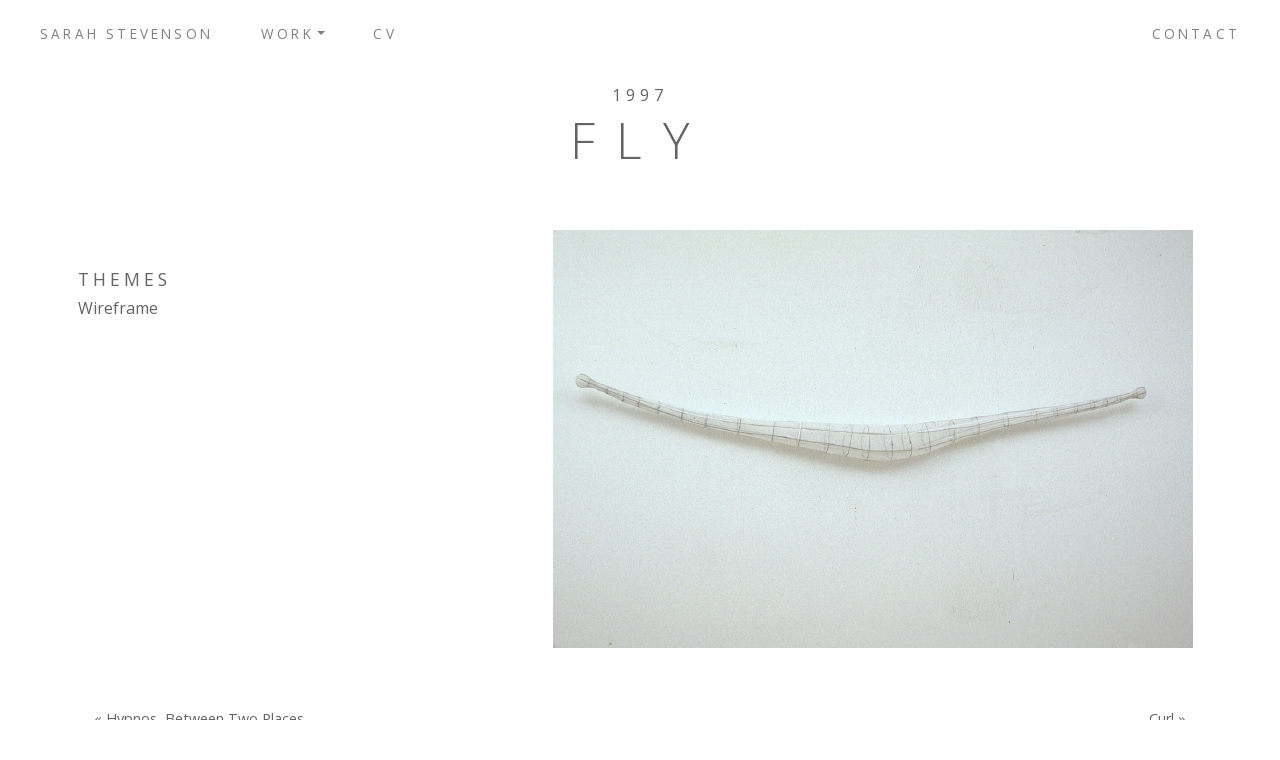

--- FILE ---
content_type: text/html; charset=UTF-8
request_url: https://sarahstevensonart.com/artwork/untitled-white-nylon/
body_size: 6287
content:
<!doctype html>
<html lang="en-CA">
<head>
  <meta charset="utf-8">
  <meta http-equiv="X-UA-Compatible" content="IE=edge">
  <meta name="viewport" content="width=device-width, initial-scale=1">
  <meta name='robots' content='index, follow, max-image-preview:large, max-snippet:-1, max-video-preview:-1' />

	<!-- This site is optimized with the Yoast SEO plugin v20.5 - https://yoast.com/wordpress/plugins/seo/ -->
	<title>Fly | Sarah Stevenson</title>
	<meta name="description" content="Official portfolio page for sculpture &quot;Fly&quot; by Sarah Stevenson" />
	<link rel="canonical" href="https://sarahstevensonart.com/artwork/untitled-white-nylon/" />
	<meta property="og:locale" content="en_US" />
	<meta property="og:type" content="article" />
	<meta property="og:title" content="Fly | Sarah Stevenson" />
	<meta property="og:description" content="Official portfolio page for sculpture &quot;Fly&quot; by Sarah Stevenson" />
	<meta property="og:url" content="https://sarahstevensonart.com/artwork/untitled-white-nylon/" />
	<meta property="og:site_name" content="Sarah Stevenson" />
	<meta property="article:modified_time" content="2020-02-29T19:43:23+00:00" />
	<meta name="twitter:card" content="summary_large_image" />
	<script type="application/ld+json" class="yoast-schema-graph">{"@context":"https://schema.org","@graph":[{"@type":"WebPage","@id":"https://sarahstevensonart.com/artwork/untitled-white-nylon/","url":"https://sarahstevensonart.com/artwork/untitled-white-nylon/","name":"Fly | Sarah Stevenson","isPartOf":{"@id":"http://sarahstevensonart.com/#website"},"datePublished":"1997-09-17T03:11:35+00:00","dateModified":"2020-02-29T19:43:23+00:00","description":"Official portfolio page for sculpture \"Fly\" by Sarah Stevenson","breadcrumb":{"@id":"https://sarahstevensonart.com/artwork/untitled-white-nylon/#breadcrumb"},"inLanguage":"en-CA","potentialAction":[{"@type":"ReadAction","target":["https://sarahstevensonart.com/artwork/untitled-white-nylon/"]}]},{"@type":"BreadcrumbList","@id":"https://sarahstevensonart.com/artwork/untitled-white-nylon/#breadcrumb","itemListElement":[{"@type":"ListItem","position":1,"name":"Home","item":"http://sarahstevensonart.com/"},{"@type":"ListItem","position":2,"name":"Fly"}]},{"@type":"WebSite","@id":"http://sarahstevensonart.com/#website","url":"http://sarahstevensonart.com/","name":"Sarah Stevenson Art","description":"","potentialAction":[{"@type":"SearchAction","target":{"@type":"EntryPoint","urlTemplate":"http://sarahstevensonart.com/?s={search_term_string}"},"query-input":"required name=search_term_string"}],"inLanguage":"en-CA"}]}</script>
	<!-- / Yoast SEO plugin. -->


<script type="text/javascript">
/* <![CDATA[ */
window._wpemojiSettings = {"baseUrl":"https:\/\/s.w.org\/images\/core\/emoji\/15.0.3\/72x72\/","ext":".png","svgUrl":"https:\/\/s.w.org\/images\/core\/emoji\/15.0.3\/svg\/","svgExt":".svg","source":{"concatemoji":"https:\/\/sarahstevensonart.com\/wp-includes\/js\/wp-emoji-release.min.js?ver=6.6.4"}};
/*! This file is auto-generated */
!function(i,n){var o,s,e;function c(e){try{var t={supportTests:e,timestamp:(new Date).valueOf()};sessionStorage.setItem(o,JSON.stringify(t))}catch(e){}}function p(e,t,n){e.clearRect(0,0,e.canvas.width,e.canvas.height),e.fillText(t,0,0);var t=new Uint32Array(e.getImageData(0,0,e.canvas.width,e.canvas.height).data),r=(e.clearRect(0,0,e.canvas.width,e.canvas.height),e.fillText(n,0,0),new Uint32Array(e.getImageData(0,0,e.canvas.width,e.canvas.height).data));return t.every(function(e,t){return e===r[t]})}function u(e,t,n){switch(t){case"flag":return n(e,"\ud83c\udff3\ufe0f\u200d\u26a7\ufe0f","\ud83c\udff3\ufe0f\u200b\u26a7\ufe0f")?!1:!n(e,"\ud83c\uddfa\ud83c\uddf3","\ud83c\uddfa\u200b\ud83c\uddf3")&&!n(e,"\ud83c\udff4\udb40\udc67\udb40\udc62\udb40\udc65\udb40\udc6e\udb40\udc67\udb40\udc7f","\ud83c\udff4\u200b\udb40\udc67\u200b\udb40\udc62\u200b\udb40\udc65\u200b\udb40\udc6e\u200b\udb40\udc67\u200b\udb40\udc7f");case"emoji":return!n(e,"\ud83d\udc26\u200d\u2b1b","\ud83d\udc26\u200b\u2b1b")}return!1}function f(e,t,n){var r="undefined"!=typeof WorkerGlobalScope&&self instanceof WorkerGlobalScope?new OffscreenCanvas(300,150):i.createElement("canvas"),a=r.getContext("2d",{willReadFrequently:!0}),o=(a.textBaseline="top",a.font="600 32px Arial",{});return e.forEach(function(e){o[e]=t(a,e,n)}),o}function t(e){var t=i.createElement("script");t.src=e,t.defer=!0,i.head.appendChild(t)}"undefined"!=typeof Promise&&(o="wpEmojiSettingsSupports",s=["flag","emoji"],n.supports={everything:!0,everythingExceptFlag:!0},e=new Promise(function(e){i.addEventListener("DOMContentLoaded",e,{once:!0})}),new Promise(function(t){var n=function(){try{var e=JSON.parse(sessionStorage.getItem(o));if("object"==typeof e&&"number"==typeof e.timestamp&&(new Date).valueOf()<e.timestamp+604800&&"object"==typeof e.supportTests)return e.supportTests}catch(e){}return null}();if(!n){if("undefined"!=typeof Worker&&"undefined"!=typeof OffscreenCanvas&&"undefined"!=typeof URL&&URL.createObjectURL&&"undefined"!=typeof Blob)try{var e="postMessage("+f.toString()+"("+[JSON.stringify(s),u.toString(),p.toString()].join(",")+"));",r=new Blob([e],{type:"text/javascript"}),a=new Worker(URL.createObjectURL(r),{name:"wpTestEmojiSupports"});return void(a.onmessage=function(e){c(n=e.data),a.terminate(),t(n)})}catch(e){}c(n=f(s,u,p))}t(n)}).then(function(e){for(var t in e)n.supports[t]=e[t],n.supports.everything=n.supports.everything&&n.supports[t],"flag"!==t&&(n.supports.everythingExceptFlag=n.supports.everythingExceptFlag&&n.supports[t]);n.supports.everythingExceptFlag=n.supports.everythingExceptFlag&&!n.supports.flag,n.DOMReady=!1,n.readyCallback=function(){n.DOMReady=!0}}).then(function(){return e}).then(function(){var e;n.supports.everything||(n.readyCallback(),(e=n.source||{}).concatemoji?t(e.concatemoji):e.wpemoji&&e.twemoji&&(t(e.twemoji),t(e.wpemoji)))}))}((window,document),window._wpemojiSettings);
/* ]]> */
</script>
<style id='wp-emoji-styles-inline-css' type='text/css'>

	img.wp-smiley, img.emoji {
		display: inline !important;
		border: none !important;
		box-shadow: none !important;
		height: 1em !important;
		width: 1em !important;
		margin: 0 0.07em !important;
		vertical-align: -0.1em !important;
		background: none !important;
		padding: 0 !important;
	}
</style>
<link rel='stylesheet' id='tofino/css-css' href='https://sarahstevensonart.com/wp-content/themes/sarahstevensonart/dist/css/main.css?v=1543335428&#038;ver=6.6.4' type='text/css' media='all' />
<script type="text/javascript" src="https://sarahstevensonart.com/wp-includes/js/jquery/jquery.min.js?ver=3.7.1" id="jquery-core-js"></script>
<script type="text/javascript" src="https://sarahstevensonart.com/wp-includes/js/jquery/jquery-migrate.min.js?ver=3.4.1" id="jquery-migrate-js"></script>
<script type="text/javascript" src="https://sarahstevensonart.com/wp-content/themes/sarahstevensonart/dist/js/head.js?v=1543335429&amp;ver=6.6.4" id="tofino/js/head-js"></script>
<link rel="https://api.w.org/" href="https://sarahstevensonart.com/wp-json/" /><link rel="EditURI" type="application/rsd+xml" title="RSD" href="https://sarahstevensonart.com/xmlrpc.php?rsd" />
<meta name="generator" content="WordPress 6.6.4" />
<link rel='shortlink' href='https://sarahstevensonart.com/?p=277' />
<link rel="alternate" title="oEmbed (JSON)" type="application/json+oembed" href="https://sarahstevensonart.com/wp-json/oembed/1.0/embed?url=https%3A%2F%2Fsarahstevensonart.com%2Fartwork%2Funtitled-white-nylon%2F" />
<link rel="alternate" title="oEmbed (XML)" type="text/xml+oembed" href="https://sarahstevensonart.com/wp-json/oembed/1.0/embed?url=https%3A%2F%2Fsarahstevensonart.com%2Fartwork%2Funtitled-white-nylon%2F&#038;format=xml" />
</head>
<body class="artwork-template-default single single-artwork postid-277 artwork-untitled-white-nylon untitled-white-nylon footer-sticky">


<!--[if lte IE 9]>
  <div class="alert alert-danger browser-warning">
    <p>You are using an <strong>outdated</strong> browser. <a href="http://browsehappy.com/">Update your browser</a> to improve your experience.</p>
  </div>
<![endif]-->
<nav id="main-nav" class="navbar navbar-expand-lg navbar-light   ">
  <!-- just a placeholder to make the toggler go right -->
  <div></div>
  
  <button class="navbar-toggler collapsed" type="button" data-toggle="collapse" data-target="#main-menu" aria-controls="navbarNav" aria-expanded="false" aria-label="Toggle navigation">
    <span class="bar-wrapper">
      <span class="bar"></span>
      <span class="bar"></span>
      <span class="bar"></span>
    </span>
    <span class="sr-only">Toggle Navigation Button</span>
  </button>

  <div class="collapse navbar-collapse" id="main-menu">
    <ul id="menu-main-menu" class="navbar-nav"><li class="nav-item menu-sarah-stevenson"><a href="https://sarahstevensonart.com/" class="nav-link">Sarah Stevenson</a></li>
<li class="dropdown nav-item menu-work"><a href="#" data-toggle="dropdown" aria-haspopup="true" class="nav-link dropdown-toggle">Work</a>
<ul class="sub-menu dropdown-menu" role="menu">	<li class="dropdown-item menu-chronological">	<a href="https://sarahstevensonart.com/chronological/" class="nav-link">Chronological</a></li>
	<li class="dropdown-item menu-thematic">	<a href="https://sarahstevensonart.com/thematic/" class="nav-link">Thematic</a></li>
	<li class="dropdown-item menu-exhibitions">	<a href="https://sarahstevensonart.com/exhibitions/" class="nav-link">Exhibitions</a></li>
</ul>
</li>
<li class="nav-item menu-cv"><a href="https://sarahstevensonart.com/cv/" class="nav-link">CV</a></li>
</ul>
    <ul id="menu-secondary-navigation" class="navbar-nav ml-auto"><li class="nav-item menu-contact"><a href="https://sarahstevensonart.com/contact/" class="nav-link">Contact</a></li>
</ul>
  </div>
</nav>

  <div class="wrapper">
<main class="artwork-single">
  <div class="container">

    <div class="row my-3">
      <div class="col">
        <div class="before-title">1997</div>
        <h1>Fly</h1>
      </div><!-- col -->
    </div><!-- row -->

    
    <div class="row justify-content-center my-5">
      <div class="col-11 col-lg-7 order-lg-2">
                <div class="main-image">
                    <a 
            class='slide-item'
            href='https://sarahstevensonart.com/wp-content/uploads/2018/09/1997_untitledwhitenylon.jpg' 
            itemprop='contentUrl' 
            data-size='640x418' 
            data-title='Fly, 1997'
            data-url='https://sarahstevensonart.com/artwork/untitled-white-nylon/?b=%2F%2Fsarahstevensonart.com%2Fartwork%2Funtitled-white-nylon%2F'
            data-photographer=''
            data-index='0'
            ><img src="https://sarahstevensonart.com/wp-content/uploads/2018/09/1997_untitledwhitenylon.jpg" class="img-fluid" id="artwork-image-shown"></a>            
                  </div>
      </div> <!-- column -->


      <div class="col-11 col-lg-5 order-lg-1">
                <div class="py-2">
            <h2 class="themes-title">Themes</h2>
            
                            <a class="themes-term " href="https://sarahstevensonart.com/groupings/wireframe/">Wireframe</a>
                      </div>
        <div class="py-2">
                  </div>

        <div class="thumbnails my-2">
                  </div>

      </div> <!-- column -->
    </div> <!-- row -->
    
    <div class="row justify-content-between navigation my-3">  
  <div class="col-6 offset-sm-0 my-3 "> 
                  <a 
      class="navigation-link left"
      href="https://sarahstevensonart.com/artwork/hypnos-between-two-places/">
        &laquo;
            Hypnos, Between Two Places          
        </a>
            
  </div><!-- col -->
  <div class="col-6 my-3 text-right">  

                  <a 
      class="navigation-link right"
      href="https://sarahstevensonart.com/artwork/untitled-gold-nylon/">
            Curl 
        &raquo;
      </a>
        
  </div><!-- col -->    
</div><!-- row -->
  </div> <!-- container -->
</main>
<!-- Root element of PhotoSwipe. Must have class pswp. -->
<div class="pswp" tabindex="-1" role="dialog" aria-hidden="true">

    <!-- Background of PhotoSwipe. 
         It's a separate element as animating opacity is faster than rgba(). -->
    <div class="pswp__bg"></div>

    <!-- Slides wrapper with overflow:hidden. -->
    <div class="pswp__scroll-wrap">

        <!-- Container that holds slides. 
            PhotoSwipe keeps only 3 of them in the DOM to save memory.
            Don't modify these 3 pswp__item elements, data is added later on. -->
        <div class="pswp__container">
            <div class="pswp__item"></div>
            <div class="pswp__item"></div>
            <div class="pswp__item"></div>
        </div>

        <!-- Default (PhotoSwipeUI_Default) interface on top of sliding area. Can be changed. -->
        <div class="pswp__ui pswp__ui--hidden">

            <div class="pswp__top-bar">

                <!--  Controls are self-explanatory. Order can be changed. -->

                <div class="pswp__counter"></div>

                <button class="pswp__button pswp__button--close" title="Close (Esc)"></button>

                <button class="pswp__button pswp__button--share" title="Share"></button>

                <button class="pswp__button pswp__button--fs" title="Toggle fullscreen"></button>

                <button class="pswp__button pswp__button--zoom" title="Zoom in/out"></button>

                <!-- Preloader demo http://codepen.io/dimsemenov/pen/yyBWoR -->
                <!-- element will get class pswp__preloader--active when preloader is running -->
                <div class="pswp__preloader">
                    <div class="pswp__preloader__icn">
                      <div class="pswp__preloader__cut">
                        <div class="pswp__preloader__donut"></div>
                      </div>
                    </div>
                </div>
            </div>

            <div class="pswp__share-modal pswp__share-modal--hidden pswp__single-tap">
                <div class="pswp__share-tooltip"></div> 
            </div>

            <button class="pswp__button pswp__button--arrow--left" title="Previous (arrow left)">                
            </button>

            <button class="pswp__button pswp__button--arrow--right" title="Next (arrow right)">
            </button>

            <div class="pswp__caption" >
                <div class="pswp__caption__center"></div>
            </div>

        </div>

    </div>

</div>
<!-- photoswipe -->
<link rel="stylesheet" href="https://sarahstevensonart.com/wp-content/themes/sarahstevensonart/dist/photoswipe/photoswipe.css"> 
<link rel="stylesheet" href="https://sarahstevensonart.com/wp-content/themes/sarahstevensonart/dist/photoswipe/default-skin/default-skin.css"> 
<script src="https://sarahstevensonart.com/wp-content/themes/sarahstevensonart/dist/photoswipe/photoswipe.min.js"></script> 
<script src="https://sarahstevensonart.com/wp-content/themes/sarahstevensonart/dist/photoswipe/photoswipe-ui-default.min.js"></script>
<script>

(function($) {
    var $pswp = $('.pswp')[0];
    var items = [];    

    $('.slide-item').each(function() {
        var $href   = $(this).attr('href'),
            $title   = "<div class='title'>"+$(this).data('title')+"</div>",
            $url   = "<div class='url'><a href='"+$(this).data('url')+"'><div class='link-icon'></div></a></div>",
            $size   = $(this).data('size').split('x'),
            $width  = $size[0],
            $height = $size[1];
        
        // optional
        var $photographer   = "";
        if($(this).data('photographer')!=""){
            $photographer="<div class='photographer'>Photo: "+$(this).data('photographer')+"</div>";
        }

        var item = {
            src : $href,
            w   : $width,
            h   : $height,
            title: $title+$photographer+$url
        }

        items.push(item);
    });

    $('.slide-item').click(function(event) {
        event.preventDefault();

        var $index = $(this).data('index');
     
        var options = {
            index: $index,
            bgOpacity: 0.9,
            showHideOpacity: true
        }

        var lightBox = new PhotoSwipe($pswp, PhotoSwipeUI_Default, items, options);
        lightBox.init();
    });

    

})(jQuery);
  
</script>  </div>

<footer class="mt-5">
  <div class="container">
    <div class="row ">
      <div class="col text-center"> 
        <div>© 2025 SARAH STEVENSON</div>
                <p class="intellectdesign">site created by <a href="http://intellectdesigngroup.com">Intellect Design Group</a></p>
        <p clas="adminlink"><a href="/wp-admin" target="_blank">admin</a></p>
      </div>
    </div>
  </div>
</footer>

    <script>
      (function(i,s,o,g,r,a,m){i['GoogleAnalyticsObject']=r;i[r]=i[r]||function(){
      (i[r].q=i[r].q||[]).push(arguments)},i[r].l=1*new Date();a=s.createElement(o),
      m=s.getElementsByTagName(o)[0];a.async=1;a.src=g;m.parentNode.insertBefore(a,m)
      })(window,document,'script','//www.google-analytics.com/analytics.js','ga');
      ga('create', 'UA-127341875-1', 'auto');
      ga('send', 'pageview');
    </script><script type="text/javascript" id="tofino/js-js-extra">
/* <![CDATA[ */
var tofinoJS = {"ajaxUrl":"https:\/\/sarahstevensonart.com\/wp-admin\/admin-ajax.php","nextNonce":"1cfdeaaaf7","cookieExpires":"999","themeUrl":"https:\/\/sarahstevensonart.com\/wp-content\/themes\/sarahstevensonart","notificationJS":"false"};
/* ]]> */
</script>
<script type="text/javascript" src="https://sarahstevensonart.com/wp-content/themes/sarahstevensonart/dist/js/main.js?v=1543335430" id="tofino/js-js"></script>



</body>
</html>


--- FILE ---
content_type: text/plain
request_url: https://www.google-analytics.com/j/collect?v=1&_v=j102&a=2109449916&t=pageview&_s=1&dl=https%3A%2F%2Fsarahstevensonart.com%2Fartwork%2Funtitled-white-nylon%2F&ul=en-us%40posix&dt=Fly%20%7C%20Sarah%20Stevenson&sr=1280x720&vp=1280x720&_u=IEBAAEABAAAAACAAI~&jid=1568896057&gjid=2146905791&cid=393721486.1766000558&tid=UA-127341875-1&_gid=881113140.1766000558&_r=1&_slc=1&z=659545967
body_size: -453
content:
2,cG-H91Q3MWVPC